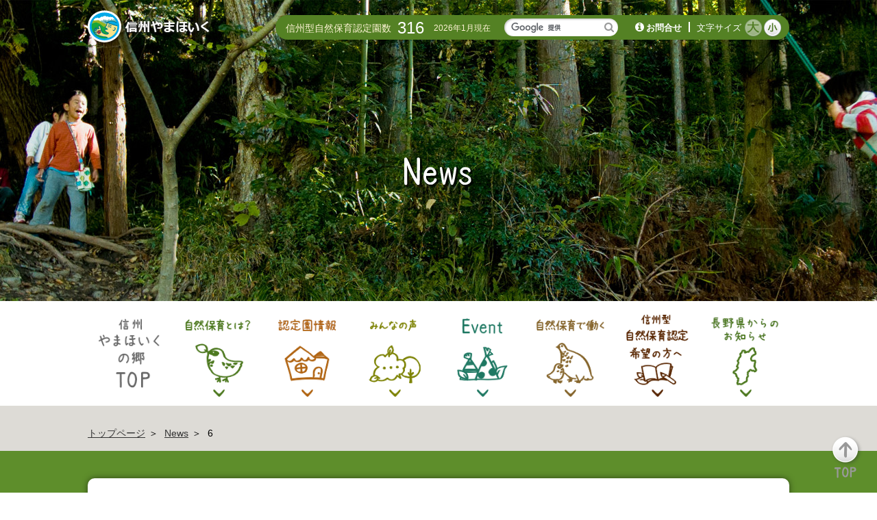

--- FILE ---
content_type: text/html; charset=UTF-8
request_url: https://www.shizenhoiku.jp/case/1861/6-2/
body_size: 10278
content:
<!DOCTYPE html><!--[if IE 6 ]><html class="ie ie6" lang="ja"><![endif]-->
<!--[if IE 7 ]><html class="ie ie7" lang="ja"><![endif]-->
<!--[if IE 8 ]><html class="ie ie8" lang="ja"><![endif]-->
<!--[if IE 9 ]><html class="ie ie9" lang="ja"><![endif]-->
<!--[if (gt IE 9)|!(IE)]><!-->
<html lang="ja"><!--<![endif]-->
<head>
    <meta charset="UTF-8">

    <title>6 - 信州やまほいくの郷</title>
    <meta name="description" content="長野県が推進する「信州型自然保育普及事業」についてのポータルサイトです。自然保育の事例、自然保育認定園一覧、体験・イベント情報など、自然保育に関心あるみなさまへ、自然保育に関する最新の情報を発信しています。">
    <meta name="keywords" content="自然保育,信州型自然保育,長野,信州やまほいくの郷,認定制度,認定園,事例,イベント,保育者,子ども">

    <meta name="robots" content="INDEX,FOLLOW,NOODP,NOYDIR,NOARCHIVE">
    <meta name="viewport" content="width=device-width">
    <meta http-equiv="X-UA-Compatible" content="IE=edge,chrome=1">
    <meta name="format-detection" content="telephone=no">
    <link rel="stylesheet" href="/assets/styles/main.css?230221">
    <script src="/assets/scripts/libs/modernizr.min.js"></script>

    <meta name='robots' content='index, follow, max-image-preview:large, max-snippet:-1, max-video-preview:-1' />
	<style>img:is([sizes="auto" i], [sizes^="auto," i]) { contain-intrinsic-size: 3000px 1500px }</style>
	
	<!-- This site is optimized with the Yoast SEO plugin v26.8 - https://yoast.com/product/yoast-seo-wordpress/ -->
	<link rel="canonical" href="https://www.shizenhoiku.jp/case/1861/6-2/" />
	<meta property="og:locale" content="ja_JP" />
	<meta property="og:type" content="article" />
	<meta property="og:title" content="6 - 信州やまほいくの郷" />
	<meta property="og:url" content="https://www.shizenhoiku.jp/case/1861/6-2/" />
	<meta property="og:site_name" content="信州やまほいくの郷" />
	<meta property="article:modified_time" content="2016-06-20T08:52:02+00:00" />
	<meta property="og:image" content="https://www.shizenhoiku.jp/case/1861/6-2" />
	<meta property="og:image:width" content="1024" />
	<meta property="og:image:height" content="768" />
	<meta property="og:image:type" content="image/jpeg" />
	<meta name="twitter:card" content="summary_large_image" />
	<script type="application/ld+json" class="yoast-schema-graph">{"@context":"https://schema.org","@graph":[{"@type":"WebPage","@id":"https://www.shizenhoiku.jp/case/1861/6-2/","url":"https://www.shizenhoiku.jp/case/1861/6-2/","name":"6 - 信州やまほいくの郷","isPartOf":{"@id":"https://www.shizenhoiku.jp/#website"},"primaryImageOfPage":{"@id":"https://www.shizenhoiku.jp/case/1861/6-2/#primaryimage"},"image":{"@id":"https://www.shizenhoiku.jp/case/1861/6-2/#primaryimage"},"thumbnailUrl":"https://www.shizenhoiku.jp/wp-content/uploads/2016/06/6.jpg","datePublished":"2016-06-20T08:51:01+00:00","dateModified":"2016-06-20T08:52:02+00:00","breadcrumb":{"@id":"https://www.shizenhoiku.jp/case/1861/6-2/#breadcrumb"},"inLanguage":"ja","potentialAction":[{"@type":"ReadAction","target":["https://www.shizenhoiku.jp/case/1861/6-2/"]}]},{"@type":"ImageObject","inLanguage":"ja","@id":"https://www.shizenhoiku.jp/case/1861/6-2/#primaryimage","url":"https://www.shizenhoiku.jp/wp-content/uploads/2016/06/6.jpg","contentUrl":"https://www.shizenhoiku.jp/wp-content/uploads/2016/06/6.jpg","width":1920,"height":1440},{"@type":"BreadcrumbList","@id":"https://www.shizenhoiku.jp/case/1861/6-2/#breadcrumb","itemListElement":[{"@type":"ListItem","position":1,"name":"ホーム","item":"https://www.shizenhoiku.jp/"},{"@type":"ListItem","position":2,"name":"どろんこ遊び、楽しいな～♪","item":"https://www.shizenhoiku.jp/case/1861/"},{"@type":"ListItem","position":3,"name":"6"}]},{"@type":"WebSite","@id":"https://www.shizenhoiku.jp/#website","url":"https://www.shizenhoiku.jp/","name":"信州やまほいくの郷","description":"","potentialAction":[{"@type":"SearchAction","target":{"@type":"EntryPoint","urlTemplate":"https://www.shizenhoiku.jp/?s={search_term_string}"},"query-input":{"@type":"PropertyValueSpecification","valueRequired":true,"valueName":"search_term_string"}}],"inLanguage":"ja"}]}</script>
	<!-- / Yoast SEO plugin. -->


<link rel="alternate" type="application/rss+xml" title="信州やまほいくの郷 &raquo; 6 のコメントのフィード" href="https://www.shizenhoiku.jp/case/1861/6-2/feed/" />
<script type="text/javascript">
/* <![CDATA[ */
window._wpemojiSettings = {"baseUrl":"https:\/\/s.w.org\/images\/core\/emoji\/16.0.1\/72x72\/","ext":".png","svgUrl":"https:\/\/s.w.org\/images\/core\/emoji\/16.0.1\/svg\/","svgExt":".svg","source":{"concatemoji":"https:\/\/www.shizenhoiku.jp\/wp-includes\/js\/wp-emoji-release.min.js?ver=83a7c4c1482a43528366dd7852497457"}};
/*! This file is auto-generated */
!function(s,n){var o,i,e;function c(e){try{var t={supportTests:e,timestamp:(new Date).valueOf()};sessionStorage.setItem(o,JSON.stringify(t))}catch(e){}}function p(e,t,n){e.clearRect(0,0,e.canvas.width,e.canvas.height),e.fillText(t,0,0);var t=new Uint32Array(e.getImageData(0,0,e.canvas.width,e.canvas.height).data),a=(e.clearRect(0,0,e.canvas.width,e.canvas.height),e.fillText(n,0,0),new Uint32Array(e.getImageData(0,0,e.canvas.width,e.canvas.height).data));return t.every(function(e,t){return e===a[t]})}function u(e,t){e.clearRect(0,0,e.canvas.width,e.canvas.height),e.fillText(t,0,0);for(var n=e.getImageData(16,16,1,1),a=0;a<n.data.length;a++)if(0!==n.data[a])return!1;return!0}function f(e,t,n,a){switch(t){case"flag":return n(e,"\ud83c\udff3\ufe0f\u200d\u26a7\ufe0f","\ud83c\udff3\ufe0f\u200b\u26a7\ufe0f")?!1:!n(e,"\ud83c\udde8\ud83c\uddf6","\ud83c\udde8\u200b\ud83c\uddf6")&&!n(e,"\ud83c\udff4\udb40\udc67\udb40\udc62\udb40\udc65\udb40\udc6e\udb40\udc67\udb40\udc7f","\ud83c\udff4\u200b\udb40\udc67\u200b\udb40\udc62\u200b\udb40\udc65\u200b\udb40\udc6e\u200b\udb40\udc67\u200b\udb40\udc7f");case"emoji":return!a(e,"\ud83e\udedf")}return!1}function g(e,t,n,a){var r="undefined"!=typeof WorkerGlobalScope&&self instanceof WorkerGlobalScope?new OffscreenCanvas(300,150):s.createElement("canvas"),o=r.getContext("2d",{willReadFrequently:!0}),i=(o.textBaseline="top",o.font="600 32px Arial",{});return e.forEach(function(e){i[e]=t(o,e,n,a)}),i}function t(e){var t=s.createElement("script");t.src=e,t.defer=!0,s.head.appendChild(t)}"undefined"!=typeof Promise&&(o="wpEmojiSettingsSupports",i=["flag","emoji"],n.supports={everything:!0,everythingExceptFlag:!0},e=new Promise(function(e){s.addEventListener("DOMContentLoaded",e,{once:!0})}),new Promise(function(t){var n=function(){try{var e=JSON.parse(sessionStorage.getItem(o));if("object"==typeof e&&"number"==typeof e.timestamp&&(new Date).valueOf()<e.timestamp+604800&&"object"==typeof e.supportTests)return e.supportTests}catch(e){}return null}();if(!n){if("undefined"!=typeof Worker&&"undefined"!=typeof OffscreenCanvas&&"undefined"!=typeof URL&&URL.createObjectURL&&"undefined"!=typeof Blob)try{var e="postMessage("+g.toString()+"("+[JSON.stringify(i),f.toString(),p.toString(),u.toString()].join(",")+"));",a=new Blob([e],{type:"text/javascript"}),r=new Worker(URL.createObjectURL(a),{name:"wpTestEmojiSupports"});return void(r.onmessage=function(e){c(n=e.data),r.terminate(),t(n)})}catch(e){}c(n=g(i,f,p,u))}t(n)}).then(function(e){for(var t in e)n.supports[t]=e[t],n.supports.everything=n.supports.everything&&n.supports[t],"flag"!==t&&(n.supports.everythingExceptFlag=n.supports.everythingExceptFlag&&n.supports[t]);n.supports.everythingExceptFlag=n.supports.everythingExceptFlag&&!n.supports.flag,n.DOMReady=!1,n.readyCallback=function(){n.DOMReady=!0}}).then(function(){return e}).then(function(){var e;n.supports.everything||(n.readyCallback(),(e=n.source||{}).concatemoji?t(e.concatemoji):e.wpemoji&&e.twemoji&&(t(e.twemoji),t(e.wpemoji)))}))}((window,document),window._wpemojiSettings);
/* ]]> */
</script>
<style id='wp-emoji-styles-inline-css' type='text/css'>

	img.wp-smiley, img.emoji {
		display: inline !important;
		border: none !important;
		box-shadow: none !important;
		height: 1em !important;
		width: 1em !important;
		margin: 0 0.07em !important;
		vertical-align: -0.1em !important;
		background: none !important;
		padding: 0 !important;
	}
</style>
<link rel='stylesheet' id='wp-block-library-css' href='https://www.shizenhoiku.jp/wp-includes/css/dist/block-library/style.min.css?ver=83a7c4c1482a43528366dd7852497457' type='text/css' media='all' />
<style id='classic-theme-styles-inline-css' type='text/css'>
/*! This file is auto-generated */
.wp-block-button__link{color:#fff;background-color:#32373c;border-radius:9999px;box-shadow:none;text-decoration:none;padding:calc(.667em + 2px) calc(1.333em + 2px);font-size:1.125em}.wp-block-file__button{background:#32373c;color:#fff;text-decoration:none}
</style>
<style id='global-styles-inline-css' type='text/css'>
:root{--wp--preset--aspect-ratio--square: 1;--wp--preset--aspect-ratio--4-3: 4/3;--wp--preset--aspect-ratio--3-4: 3/4;--wp--preset--aspect-ratio--3-2: 3/2;--wp--preset--aspect-ratio--2-3: 2/3;--wp--preset--aspect-ratio--16-9: 16/9;--wp--preset--aspect-ratio--9-16: 9/16;--wp--preset--color--black: #000000;--wp--preset--color--cyan-bluish-gray: #abb8c3;--wp--preset--color--white: #ffffff;--wp--preset--color--pale-pink: #f78da7;--wp--preset--color--vivid-red: #cf2e2e;--wp--preset--color--luminous-vivid-orange: #ff6900;--wp--preset--color--luminous-vivid-amber: #fcb900;--wp--preset--color--light-green-cyan: #7bdcb5;--wp--preset--color--vivid-green-cyan: #00d084;--wp--preset--color--pale-cyan-blue: #8ed1fc;--wp--preset--color--vivid-cyan-blue: #0693e3;--wp--preset--color--vivid-purple: #9b51e0;--wp--preset--gradient--vivid-cyan-blue-to-vivid-purple: linear-gradient(135deg,rgba(6,147,227,1) 0%,rgb(155,81,224) 100%);--wp--preset--gradient--light-green-cyan-to-vivid-green-cyan: linear-gradient(135deg,rgb(122,220,180) 0%,rgb(0,208,130) 100%);--wp--preset--gradient--luminous-vivid-amber-to-luminous-vivid-orange: linear-gradient(135deg,rgba(252,185,0,1) 0%,rgba(255,105,0,1) 100%);--wp--preset--gradient--luminous-vivid-orange-to-vivid-red: linear-gradient(135deg,rgba(255,105,0,1) 0%,rgb(207,46,46) 100%);--wp--preset--gradient--very-light-gray-to-cyan-bluish-gray: linear-gradient(135deg,rgb(238,238,238) 0%,rgb(169,184,195) 100%);--wp--preset--gradient--cool-to-warm-spectrum: linear-gradient(135deg,rgb(74,234,220) 0%,rgb(151,120,209) 20%,rgb(207,42,186) 40%,rgb(238,44,130) 60%,rgb(251,105,98) 80%,rgb(254,248,76) 100%);--wp--preset--gradient--blush-light-purple: linear-gradient(135deg,rgb(255,206,236) 0%,rgb(152,150,240) 100%);--wp--preset--gradient--blush-bordeaux: linear-gradient(135deg,rgb(254,205,165) 0%,rgb(254,45,45) 50%,rgb(107,0,62) 100%);--wp--preset--gradient--luminous-dusk: linear-gradient(135deg,rgb(255,203,112) 0%,rgb(199,81,192) 50%,rgb(65,88,208) 100%);--wp--preset--gradient--pale-ocean: linear-gradient(135deg,rgb(255,245,203) 0%,rgb(182,227,212) 50%,rgb(51,167,181) 100%);--wp--preset--gradient--electric-grass: linear-gradient(135deg,rgb(202,248,128) 0%,rgb(113,206,126) 100%);--wp--preset--gradient--midnight: linear-gradient(135deg,rgb(2,3,129) 0%,rgb(40,116,252) 100%);--wp--preset--font-size--small: 13px;--wp--preset--font-size--medium: 20px;--wp--preset--font-size--large: 36px;--wp--preset--font-size--x-large: 42px;--wp--preset--spacing--20: 0.44rem;--wp--preset--spacing--30: 0.67rem;--wp--preset--spacing--40: 1rem;--wp--preset--spacing--50: 1.5rem;--wp--preset--spacing--60: 2.25rem;--wp--preset--spacing--70: 3.38rem;--wp--preset--spacing--80: 5.06rem;--wp--preset--shadow--natural: 6px 6px 9px rgba(0, 0, 0, 0.2);--wp--preset--shadow--deep: 12px 12px 50px rgba(0, 0, 0, 0.4);--wp--preset--shadow--sharp: 6px 6px 0px rgba(0, 0, 0, 0.2);--wp--preset--shadow--outlined: 6px 6px 0px -3px rgba(255, 255, 255, 1), 6px 6px rgba(0, 0, 0, 1);--wp--preset--shadow--crisp: 6px 6px 0px rgba(0, 0, 0, 1);}:where(.is-layout-flex){gap: 0.5em;}:where(.is-layout-grid){gap: 0.5em;}body .is-layout-flex{display: flex;}.is-layout-flex{flex-wrap: wrap;align-items: center;}.is-layout-flex > :is(*, div){margin: 0;}body .is-layout-grid{display: grid;}.is-layout-grid > :is(*, div){margin: 0;}:where(.wp-block-columns.is-layout-flex){gap: 2em;}:where(.wp-block-columns.is-layout-grid){gap: 2em;}:where(.wp-block-post-template.is-layout-flex){gap: 1.25em;}:where(.wp-block-post-template.is-layout-grid){gap: 1.25em;}.has-black-color{color: var(--wp--preset--color--black) !important;}.has-cyan-bluish-gray-color{color: var(--wp--preset--color--cyan-bluish-gray) !important;}.has-white-color{color: var(--wp--preset--color--white) !important;}.has-pale-pink-color{color: var(--wp--preset--color--pale-pink) !important;}.has-vivid-red-color{color: var(--wp--preset--color--vivid-red) !important;}.has-luminous-vivid-orange-color{color: var(--wp--preset--color--luminous-vivid-orange) !important;}.has-luminous-vivid-amber-color{color: var(--wp--preset--color--luminous-vivid-amber) !important;}.has-light-green-cyan-color{color: var(--wp--preset--color--light-green-cyan) !important;}.has-vivid-green-cyan-color{color: var(--wp--preset--color--vivid-green-cyan) !important;}.has-pale-cyan-blue-color{color: var(--wp--preset--color--pale-cyan-blue) !important;}.has-vivid-cyan-blue-color{color: var(--wp--preset--color--vivid-cyan-blue) !important;}.has-vivid-purple-color{color: var(--wp--preset--color--vivid-purple) !important;}.has-black-background-color{background-color: var(--wp--preset--color--black) !important;}.has-cyan-bluish-gray-background-color{background-color: var(--wp--preset--color--cyan-bluish-gray) !important;}.has-white-background-color{background-color: var(--wp--preset--color--white) !important;}.has-pale-pink-background-color{background-color: var(--wp--preset--color--pale-pink) !important;}.has-vivid-red-background-color{background-color: var(--wp--preset--color--vivid-red) !important;}.has-luminous-vivid-orange-background-color{background-color: var(--wp--preset--color--luminous-vivid-orange) !important;}.has-luminous-vivid-amber-background-color{background-color: var(--wp--preset--color--luminous-vivid-amber) !important;}.has-light-green-cyan-background-color{background-color: var(--wp--preset--color--light-green-cyan) !important;}.has-vivid-green-cyan-background-color{background-color: var(--wp--preset--color--vivid-green-cyan) !important;}.has-pale-cyan-blue-background-color{background-color: var(--wp--preset--color--pale-cyan-blue) !important;}.has-vivid-cyan-blue-background-color{background-color: var(--wp--preset--color--vivid-cyan-blue) !important;}.has-vivid-purple-background-color{background-color: var(--wp--preset--color--vivid-purple) !important;}.has-black-border-color{border-color: var(--wp--preset--color--black) !important;}.has-cyan-bluish-gray-border-color{border-color: var(--wp--preset--color--cyan-bluish-gray) !important;}.has-white-border-color{border-color: var(--wp--preset--color--white) !important;}.has-pale-pink-border-color{border-color: var(--wp--preset--color--pale-pink) !important;}.has-vivid-red-border-color{border-color: var(--wp--preset--color--vivid-red) !important;}.has-luminous-vivid-orange-border-color{border-color: var(--wp--preset--color--luminous-vivid-orange) !important;}.has-luminous-vivid-amber-border-color{border-color: var(--wp--preset--color--luminous-vivid-amber) !important;}.has-light-green-cyan-border-color{border-color: var(--wp--preset--color--light-green-cyan) !important;}.has-vivid-green-cyan-border-color{border-color: var(--wp--preset--color--vivid-green-cyan) !important;}.has-pale-cyan-blue-border-color{border-color: var(--wp--preset--color--pale-cyan-blue) !important;}.has-vivid-cyan-blue-border-color{border-color: var(--wp--preset--color--vivid-cyan-blue) !important;}.has-vivid-purple-border-color{border-color: var(--wp--preset--color--vivid-purple) !important;}.has-vivid-cyan-blue-to-vivid-purple-gradient-background{background: var(--wp--preset--gradient--vivid-cyan-blue-to-vivid-purple) !important;}.has-light-green-cyan-to-vivid-green-cyan-gradient-background{background: var(--wp--preset--gradient--light-green-cyan-to-vivid-green-cyan) !important;}.has-luminous-vivid-amber-to-luminous-vivid-orange-gradient-background{background: var(--wp--preset--gradient--luminous-vivid-amber-to-luminous-vivid-orange) !important;}.has-luminous-vivid-orange-to-vivid-red-gradient-background{background: var(--wp--preset--gradient--luminous-vivid-orange-to-vivid-red) !important;}.has-very-light-gray-to-cyan-bluish-gray-gradient-background{background: var(--wp--preset--gradient--very-light-gray-to-cyan-bluish-gray) !important;}.has-cool-to-warm-spectrum-gradient-background{background: var(--wp--preset--gradient--cool-to-warm-spectrum) !important;}.has-blush-light-purple-gradient-background{background: var(--wp--preset--gradient--blush-light-purple) !important;}.has-blush-bordeaux-gradient-background{background: var(--wp--preset--gradient--blush-bordeaux) !important;}.has-luminous-dusk-gradient-background{background: var(--wp--preset--gradient--luminous-dusk) !important;}.has-pale-ocean-gradient-background{background: var(--wp--preset--gradient--pale-ocean) !important;}.has-electric-grass-gradient-background{background: var(--wp--preset--gradient--electric-grass) !important;}.has-midnight-gradient-background{background: var(--wp--preset--gradient--midnight) !important;}.has-small-font-size{font-size: var(--wp--preset--font-size--small) !important;}.has-medium-font-size{font-size: var(--wp--preset--font-size--medium) !important;}.has-large-font-size{font-size: var(--wp--preset--font-size--large) !important;}.has-x-large-font-size{font-size: var(--wp--preset--font-size--x-large) !important;}
:where(.wp-block-post-template.is-layout-flex){gap: 1.25em;}:where(.wp-block-post-template.is-layout-grid){gap: 1.25em;}
:where(.wp-block-columns.is-layout-flex){gap: 2em;}:where(.wp-block-columns.is-layout-grid){gap: 2em;}
:root :where(.wp-block-pullquote){font-size: 1.5em;line-height: 1.6;}
</style>
<script type="text/javascript" src="https://www.shizenhoiku.jp/wp-includes/js/jquery/jquery.min.js?ver=3.7.1" id="jquery-core-js"></script>
<script type="text/javascript" src="https://www.shizenhoiku.jp/wp-includes/js/jquery/jquery-migrate.min.js?ver=3.4.1" id="jquery-migrate-js"></script>
<link rel="alternate" title="oEmbed (JSON)" type="application/json+oembed" href="https://www.shizenhoiku.jp/wp-json/oembed/1.0/embed?url=https%3A%2F%2Fwww.shizenhoiku.jp%2Fcase%2F1861%2F6-2%2F" />
<link rel="alternate" title="oEmbed (XML)" type="text/xml+oembed" href="https://www.shizenhoiku.jp/wp-json/oembed/1.0/embed?url=https%3A%2F%2Fwww.shizenhoiku.jp%2Fcase%2F1861%2F6-2%2F&#038;format=xml" />
<link rel="Shortcut Icon" type="image/x-icon" href="//www.shizenhoiku.jp/wp-content/uploads/2015/12/yama_48.ico" />
<noscript><style>.lazyload[data-src]{display:none !important;}</style></noscript><style>.lazyload{background-image:none !important;}.lazyload:before{background-image:none !important;}</style></head>
<body data-rsssl=1 class="is-other">
<div id="header" class="l-header">
    <header class="header">
    <div class="header_inner clearfix">
        <h1 class="header_logo is-type1 text-hide"><a href="/">信州やまほいく</a></h1>
        <p class="header_toggleBtn"></p>
    </div><!-- /.header_inner -->
    <div class="header_utility">
        <div class="header_utilityCount">
                        <p class="header_utilityCountTitle">信州型自然保育認定園数</p>
<!--             <p class="header_utilityCountNumber">321</p> -->
            <p class="header_utilityCountNumber">316</p>
            <p class="header_utilityCountDate">2026年1月現在</p>
        </div><!-- /.header_utilityCount -->
        <form class="header_utilitySearch" id="cse-search-box" action="https://google.com/cse">
            <input type="hidden" name="cx" value="000273356465890771500:a-vdkpeprxi" />
            <input type="hidden" name="ie" value="UTF-8" />
            <input class="form-control" type="text" name="q" />
            <button type="submit" name="sa" name="q"><i class="fa fa-search"></i></button>
            <script type="text/javascript" src="//www.google.com/cse/brand?form=cse-search-box&lang=ja"></script>
        </form>
        <div class="header_utilityContact">
            <p class="header_utilityContactLink"><i class="fa fa-info-circle"></i><a href="https://www.shizenhoiku.jp/inquiry/">お問合せ</a></p>
        </div><!-- /.header_utilityContact -->
        <div class="header_utilityFontsize">
            <p class="header_utilityFontsizeTitle">文字サイズ</p>
            <ul class="header_utilityFontsizeBtns">
                <li class="is-large"><img src="[data-uri]" width="28" height="27" alt="大" title="大" data-src="/assets/images/btn_type1_large.png" decoding="async" class="lazyload" data-eio-rwidth="28" data-eio-rheight="27"><noscript><img src="/assets/images/btn_type1_large.png" width="28" height="27" alt="大" title="大" data-eio="l"></noscript></li>
                <li class="is-small is-active"><img src="[data-uri]" width="28" height="27" alt="小" title="小" data-src="/assets/images/btn_type1_small.png" decoding="async" class="lazyload" data-eio-rwidth="28" data-eio-rheight="27"><noscript><img src="/assets/images/btn_type1_small.png" width="28" height="27" alt="小" title="小" data-eio="l"></noscript></li>
            </ul><!-- /.header_utilityFontsizeBtns -->
        </div><!-- /.header_utilityFontsize -->
    </div><!-- /.header_utility -->
    <nav class="gnav">
        <ul class="gnav_navs">
            <li class="gnav_navsItem is-top is-active"><a href="https://www.shizenhoiku.jp"><img src="[data-uri]" width="146" height="175" alt="信州やまほいくの郷 TOP" title="信州やまほいくの郷 TOP" data-src="/assets/images/btn_type3_top_off.png" decoding="async" class="lazyload" data-eio-rwidth="146" data-eio-rheight="175"><noscript><img src="/assets/images/btn_type3_top_off.png" width="146" height="175" alt="信州やまほいくの郷 TOP" title="信州やまほいくの郷 TOP" data-eio="l"></noscript></a></li>
            <li class="gnav_navsItem is-about"><a href="https://www.shizenhoiku.jp/about/"><img src="[data-uri]" width="146" height="175" alt="自然保育とは？" title="自然保育とは？" data-src="/assets/images/btn_type3_about_off.png" decoding="async" class="lazyload" data-eio-rwidth="146" data-eio-rheight="175"><noscript><img src="/assets/images/btn_type3_about_off.png" width="146" height="175" alt="自然保育とは？" title="自然保育とは？" data-eio="l"></noscript></a></li>
            <li class="gnav_navsItem is-dantai"><a href="https://www.shizenhoiku.jp/organization/"><img src="[data-uri]" width="146" height="175" alt="認定園情報" title="認定園情報" data-src="/assets/images/btn_type3_dantai_off_2302.png" decoding="async" class="lazyload" data-eio-rwidth="146" data-eio-rheight="175"><noscript><img src="/assets/images/btn_type3_dantai_off_2302.png" width="146" height="175" alt="認定園情報" title="認定園情報" data-eio="l"></noscript></a></li>
            <li class="gnav_navsItem is-voice"><a href="https://www.shizenhoiku.jp/voice/"><img src="[data-uri]" width="146" height="175" alt="みんなの声" title="みんなの声" data-src="/assets/images/btn_type3_voice_off.png" decoding="async" class="lazyload" data-eio-rwidth="146" data-eio-rheight="175"><noscript><img src="/assets/images/btn_type3_voice_off.png" width="146" height="175" alt="みんなの声" title="みんなの声" data-eio="l"></noscript></a></li>
            <li class="gnav_navsItem is-event"><a href="https://www.shizenhoiku.jp/event/"><img src="[data-uri]" width="146" height="175" alt="Event" title="Event" data-src="/assets/images/btn_type3_event_off.png" decoding="async" class="lazyload" data-eio-rwidth="146" data-eio-rheight="175"><noscript><img src="/assets/images/btn_type3_event_off.png" width="146" height="175" alt="Event" title="Event" data-eio="l"></noscript></a></li>
            <li class="gnav_navsItem is-teacher"><a href="https://www.shizenhoiku.jp/teacher/"><img src="[data-uri]" width="146" height="175" alt="自然保育で働く" title="自然保育で働く" data-src="/assets/images/btn_type3_teacher_off.png" decoding="async" class="lazyload" data-eio-rwidth="146" data-eio-rheight="175"><noscript><img src="/assets/images/btn_type3_teacher_off.png" width="146" height="175" alt="自然保育で働く" title="自然保育で働く" data-eio="l"></noscript></a></li>
            <li class="gnav_navsItem is-nintei"><a href="https://www.shizenhoiku.jp/nintei/"><img src="[data-uri]" width="148" height="175" alt="信州型 自然保育認定 希望の方へ" title="信州型 自然保育認定 希望の方へ" data-src="/assets/images/btn_type3_nintei_off.png" decoding="async" class="lazyload" data-eio-rwidth="148" data-eio-rheight="175"><noscript><img src="/assets/images/btn_type3_nintei_off.png" width="148" height="175" alt="信州型 自然保育認定 希望の方へ" title="信州型 自然保育認定 希望の方へ" data-eio="l"></noscript></a></li>
            <li class="gnav_navsItem is-nagano"><a href="https://www.shizenhoiku.jp/nagano/"><img src="[data-uri]" width="148" height="175" alt="長野県からのお知らせ" title="長野県からのお知らせ" data-src="/assets/images/btn_type3_nagano_off.png" decoding="async" class="lazyload" data-eio-rwidth="146" data-eio-rheight="175"><noscript><img src="/assets/images/btn_type3_nagano_off.png" width="148" height="175" alt="長野県からのお知らせ" title="長野県からのお知らせ" data-eio="l"></noscript></a></li>
        </ul><!-- /.gnav_navs -->
        <ul class="gnav_navs2">
            <li><a href="https://www.shizenhoiku.jp/case/"><i></i>自然保育事例</a></li>
            <li><a href="https://www.shizenhoiku.jp/faq/"><i></i>よくある質問</a></li>
            <li><a href="https://docs.google.com/a/apps.mercury.bz/forms/d/1iGC86xWoQu7iN-cLBOnlptRWt7fWQ5FvO9Hs7UyVTDY/viewform" target="_blank"><i></i>オンラインアンケート</a></li>
        </ul><!-- /.gnav_navs2 -->
        <ul class="gnav_navs3">
            <li><a href="https://www.shizenhoiku.jp/news/"><i></i>News</a></li>
            <li><a href="https://www.shizenhoiku.jp/inquiry/"><i></i>お問い合わせ</a></li>
            <li><a href="https://www.shizenhoiku.jp/accessibility/"><i></i>ウェブアクセシビリティ方針</a></li>
            <li><a href="https://www.shizenhoiku.jp/cooperation/"><i></i>広告・企業連携について</a></li>
            <li><a href="https://www.shizenhoiku.jp/privacy/"><i></i>サイトポリシー</a></li>
        </ul><!-- /.gnav_navs3 -->
        <p class="gnav_closeBtn">Close</p>
    </nav><!-- /.gnav -->
</header><!-- /.header -->
    <div class="heading1 is-other">
        <h1 class="heading1_title"><img src="[data-uri]" width="101" height="44" alt="News" data-src="/assets/images/title_heading_other1_2.png" decoding="async" class="lazyload" data-eio-rwidth="101" data-eio-rheight="44"><noscript><img src="/assets/images/title_heading_other1_2.png" width="101" height="44" alt="News" data-eio="l"></noscript></h1>
    </div><!-- /.heading1 -->
    <nav class="gnav hidden-xs">
    <ul class="gnav_navs">
        <li class="gnav_navsItem is-top"><a href="/"><img src="[data-uri]" width="128" height="153" alt="信州やまほいくの郷 TOP" title="信州やまほいくの郷 TOP" data-src="/assets/images/btn_type3_top_off.png" decoding="async" class="lazyload" data-eio-rwidth="146" data-eio-rheight="175"><noscript><img src="/assets/images/btn_type3_top_off.png" width="128" height="153" alt="信州やまほいくの郷 TOP" title="信州やまほいくの郷 TOP" data-eio="l"></noscript></a></li>
        <li class="gnav_navsItem is-about"><a href="/about/"><img src="[data-uri]" width="128" height="153" alt="自然保育とは？" title="自然保育とは？" data-src="/assets/images/btn_type3_about_off.png" decoding="async" class="lazyload" data-eio-rwidth="146" data-eio-rheight="175"><noscript><img src="/assets/images/btn_type3_about_off.png" width="128" height="153" alt="自然保育とは？" title="自然保育とは？" data-eio="l"></noscript></a></li>
        <li class="gnav_navsItem is-dantai"><a href="/organization/"><img src="[data-uri]" width="128" height="153" alt="認定園情報" title="認定園情報" data-src="/assets/images/btn_type3_dantai_off_2302.png" decoding="async" class="lazyload" data-eio-rwidth="146" data-eio-rheight="175"><noscript><img src="/assets/images/btn_type3_dantai_off_2302.png" width="128" height="153" alt="認定園情報" title="認定園情報" data-eio="l"></noscript></a></li>
        <li class="gnav_navsItem is-voice"><a href="/voice/"><img src="[data-uri]" width="128" height="153" alt="みんなの声" title="みんなの声" data-src="/assets/images/btn_type3_voice_off.png" decoding="async" class="lazyload" data-eio-rwidth="146" data-eio-rheight="175"><noscript><img src="/assets/images/btn_type3_voice_off.png" width="128" height="153" alt="みんなの声" title="みんなの声" data-eio="l"></noscript></a></li>
        <li class="gnav_navsItem is-event"><a href="/event/"><img src="[data-uri]" width="128" height="153" alt="Event" title="Event" data-src="/assets/images/btn_type3_event_off.png" decoding="async" class="lazyload" data-eio-rwidth="146" data-eio-rheight="175"><noscript><img src="/assets/images/btn_type3_event_off.png" width="128" height="153" alt="Event" title="Event" data-eio="l"></noscript></a></li>
        <li class="gnav_navsItem is-teacher"><a href="/teacher/"><img src="[data-uri]" width="128" height="153" alt="自然保育で働く" title="自然保育で働く" data-src="/assets/images/btn_type3_teacher_off.png" decoding="async" class="lazyload" data-eio-rwidth="146" data-eio-rheight="175"><noscript><img src="/assets/images/btn_type3_teacher_off.png" width="128" height="153" alt="自然保育で働く" title="自然保育で働く" data-eio="l"></noscript></a></li>
        <li class="gnav_navsItem is-nintei"><a href="/nintei/"><img src="[data-uri]" width="128" height="153" alt="信州型 自然保育認定 希望の方へ" title="信州型 自然保育認定 希望の方へ" data-src="/assets/images/btn_type3_nintei_off.png" decoding="async" class="lazyload" data-eio-rwidth="148" data-eio-rheight="175"><noscript><img src="/assets/images/btn_type3_nintei_off.png" width="128" height="153" alt="信州型 自然保育認定 希望の方へ" title="信州型 自然保育認定 希望の方へ" data-eio="l"></noscript></a></li>
        <li class="gnav_navsItem is-nagano"><a href="/nagano/"><img src="[data-uri]" width="128" height="153" alt="長野県からのお知らせ" title="長野県からのお知らせ" data-src="/assets/images/btn_type3_nagano_off.png" decoding="async" class="lazyload" data-eio-rwidth="146" data-eio-rheight="175"><noscript><img src="/assets/images/btn_type3_nagano_off.png" width="128" height="153" alt="長野県からのお知らせ" title="長野県からのお知らせ" data-eio="l"></noscript></a></li>
    </ul><!-- /.gnav_navs -->
</nav><!-- /.gnav -->
</div><!-- /.l-header -->
<div class="l-contents clearfix">
    <div class="breadcrumbs">
        <div class="breadcrumbs_inner">
            <ul class="breadcrumbs_lists">
                <li><a href="https://www.shizenhoiku.jp">トップページ</a></li>
                <li><a href="https://www.shizenhoiku.jp/news/">News</a></li>
                <li>6</li>
            </ul><!-- /.breadcrumbs_lists -->
        </div><!-- /.breadcrumbs_inner -->
    </div><!-- /.breadcrumbs -->
    <div class="l-contentsInner">
                    <div class="frame2">
                <div class="frame2_inner">
                    <div class="eventDetail1">
                        <div class="eventDetail1_title">
                            <div class="sectionTitle9 is-type1">
                                <h2 class="sectionTitle9_mainLabel">2016.06.20 6</h2>
                            </div><!-- /.sectionTitle9 -->
                        </div><!-- /.eventDetail1_title -->
                                                    <p class="eventDetail1_name"><a href="https://www.shizenhoiku.jp/organization/shinano_furuma">信濃町立古間保育園</a></p>
                                                <div class="eventDetail1_body">
                            <p class="attachment"><a href='https://www.shizenhoiku.jp/wp-content/uploads/2016/06/6.jpg'><img fetchpriority="high" decoding="async" width="300" height="225" src="[data-uri]" class="attachment-medium size-medium lazyload" alt=""   data-src="https://www.shizenhoiku.jp/wp-content/uploads/2016/06/6-300x225.jpg" data-srcset="https://www.shizenhoiku.jp/wp-content/uploads/2016/06/6-300x225.jpg 300w, https://www.shizenhoiku.jp/wp-content/uploads/2016/06/6-768x576.jpg 768w, https://www.shizenhoiku.jp/wp-content/uploads/2016/06/6-1024x768.jpg 1024w, https://www.shizenhoiku.jp/wp-content/uploads/2016/06/6.jpg 1920w" data-sizes="auto" data-eio-rwidth="300" data-eio-rheight="225" /><noscript><img fetchpriority="high" decoding="async" width="300" height="225" src="https://www.shizenhoiku.jp/wp-content/uploads/2016/06/6-300x225.jpg" class="attachment-medium size-medium" alt="" srcset="https://www.shizenhoiku.jp/wp-content/uploads/2016/06/6-300x225.jpg 300w, https://www.shizenhoiku.jp/wp-content/uploads/2016/06/6-768x576.jpg 768w, https://www.shizenhoiku.jp/wp-content/uploads/2016/06/6-1024x768.jpg 1024w, https://www.shizenhoiku.jp/wp-content/uploads/2016/06/6.jpg 1920w" sizes="(max-width: 300px) 100vw, 300px" data-eio="l" /></noscript></a></p>
                        </div><!-- /.eventDetail1_body -->
                        <ul class="eventDetail1_links">
                            <li><a href="https://www.shizenhoiku.jp/news/">News一覧</a></li>
                                                            <li><a href="https://www.shizenhoiku.jp/organization/shinano_furuma">信濃町立古間保育園</a></li>
                                                    </ul><!-- /.eventDetail1_links -->
                    </div><!-- /.eventDetail1 -->
                </div><!-- /.frame2_inner -->
            </div><!-- /.frame2 -->
            </div><!-- /.l-contentsInner -->
</div><!-- /.l-contents -->
<div class="l-footer">
    <a class="btn btn-pagetop is-smoothScroll" href="#header" role="button"><img src="[data-uri]" width="47" height="63" alt="TOP" title="TOP" data-src="/assets/images/btn_type6_pagetop.png" decoding="async" class="lazyload" data-eio-rwidth="47" data-eio-rheight="63"><noscript><img src="/assets/images/btn_type6_pagetop.png" width="47" height="63" alt="TOP" title="TOP" data-eio="l"></noscript></a>
    <aside class="fixedAdarea">
        <div class="fixedAdarea_inner">
            <ul class="fixedAdarea_banners">
                                    <li><a href="http://www.monami-mama.com/"><img src="[data-uri]" alt="広告：株式会社　サンメディックス" data-src="https://www.shizenhoiku.jp/wp-content/uploads/2015/11/banner_type3_sample.png" decoding="async" class="lazyload" data-eio-rwidth="184" data-eio-rheight="80"><noscript><img src="https://www.shizenhoiku.jp/wp-content/uploads/2015/11/banner_type3_sample.png" alt="広告：株式会社　サンメディックス" data-eio="l"></noscript></a></li>
                                    <li><a href="http://axis-kobetsu.jp/"><img src="[data-uri]" alt="広告：株式会社ワオ・コーポレーション" data-src="https://www.shizenhoiku.jp/wp-content/uploads/2015/11/banner_type3_sample.png" decoding="async" class="lazyload" data-eio-rwidth="184" data-eio-rheight="80"><noscript><img src="https://www.shizenhoiku.jp/wp-content/uploads/2015/11/banner_type3_sample.png" alt="広告：株式会社ワオ・コーポレーション" data-eio="l"></noscript></a></li>
                                    <li><a href="http://www.miyatomo.co.jp/"><img src="[data-uri]" alt="広告：宮友産業株式会社" data-src="https://www.shizenhoiku.jp/wp-content/uploads/2015/11/banner_type3_sample.png" decoding="async" class="lazyload" data-eio-rwidth="184" data-eio-rheight="80"><noscript><img src="https://www.shizenhoiku.jp/wp-content/uploads/2015/11/banner_type3_sample.png" alt="広告：宮友産業株式会社" data-eio="l"></noscript></a></li>
                                    <li><a href="https://www.shizenhoiku.jp/cooperation/"><img src="[data-uri]" alt="信州やまほいく　広告募集中" data-src="https://www.shizenhoiku.jp/wp-content/uploads/2015/11/banner_type3_sample.png" decoding="async" class="lazyload" data-eio-rwidth="184" data-eio-rheight="80"><noscript><img src="https://www.shizenhoiku.jp/wp-content/uploads/2015/11/banner_type3_sample.png" alt="信州やまほいく　広告募集中" data-eio="l"></noscript></a></li>
                                    <li><a href="https://www.shizenhoiku.jp/cooperation/"><img src="[data-uri]" alt="信州やまほいく　広告募集中" data-src="https://www.shizenhoiku.jp/wp-content/uploads/2015/11/banner_type3_sample.png" decoding="async" class="lazyload" data-eio-rwidth="184" data-eio-rheight="80"><noscript><img src="https://www.shizenhoiku.jp/wp-content/uploads/2015/11/banner_type3_sample.png" alt="信州やまほいく　広告募集中" data-eio="l"></noscript></a></li>
                            </ul><!-- /.fixedAdarea_banners -->
        </div><!-- /.fixedAdarea_inner -->
    </aside><!-- /.fixedAdarea -->
    <div class="footerNav">
        <div class="footerNav_inner">
            <p class="footerNav_title"><i></i><a href="/">信州やまほいくの郷TOP</a></p>
            <div class="footerNav_row">
                <div class="footerNav_unit">
                    <ul class="footerNav_navs">
                        <li class="footerNav_navsItem">
                            <a href="/about"><i></i>自然保育とは？</a>
                            <ul class="footerNav_subNavs">
                                <li class="footerNav_subNavsItem"><i></i><a href="/about/field/">信州に広がる"自然"のフィールド</a></li>
                                <li class="footerNav_subNavsItem"><i></i><a href="/about/message/">応援メッセージ</a></li>
                            </ul><!-- /.footerNav_subNavs -->
                        </li>
                    </ul><!-- /.footerNav_navs -->
                </div><!-- /.footerNav_unit -->
                <div class="footerNav_unit">
                    <ul class="footerNav_navs">
                        <li class="footerNav_navsItem">
                            <a href="/organization/"><i></i>認定園情報</a>
                            <ul class="footerNav_subNavs">
                                <li class="footerNav_subNavsItem"><i></i><a href="/case/">自然保育事例</a></li>
                            </ul><!-- /.footerNav_subNavs -->
                        </li>
                    </ul><!-- /.footerNav_navs -->
                    <ul class="footerNav_navs">
                        <li class="footerNav_navsItem">
                            <a href="/voice/"><i></i>みんなの声</a>
                            <ul class="footerNav_subNavs">
                                <li class="footerNav_subNavsItem"><i></i><a href="/voice/">自然保育にあっちからこっちから関わる人々のお話</a></li>
                            </ul><!-- /.footerNav_subNavs -->
                        </li>
                    </ul><!-- /.footerNav_navs -->
                </div><!-- /.footerNav_unit -->
                <div class="footerNav_unit">
                    <ul class="footerNav_navs">
                        <li class="footerNav_navsItem"><a href="/event/"><i></i>イベント</a></li>
                        <li class="footerNav_navsItem"><a href="/teacher/"><i></i>自然保育で働く</a></li>
                        <li class="footerNav_navsItem"><a href="/nintei/"><i></i>信州型自然保育認定希望の方へ</a></li>
                        <li class="footerNav_navsItem"><a href="/nagano/"><i></i>長野県からのお知らせ</a></li>
                    </ul><!-- /.footerNav_navs -->
                </div><!-- /.footerNav_unit -->
                <div class="footerNav_unit">
                    <ul class="footerNav_navs is-border">
                        <li class="footerNav_navsItem"><a href="/news/"><i></i>NEWS</a></li>
                        <li class="footerNav_navsItem"><a href="/faq/"><i></i>よくある質問</a></li>
                        <li class="footerNav_navsItem"><a href="/inquiry/"><i></i>お問い合わせ</a></li>
                        <li class="footerNav_navsItem"><a href="https://docs.google.com/forms/d/1iGC86xWoQu7iN-cLBOnlptRWt7fWQ5FvO9Hs7UyVTDY/viewform" target="_blank"><i></i>オンラインアンケート</a></li>
                    </ul><!-- /.footerNav_navs -->
                </div><!-- /.footerNav_unit -->
                <div class="footerNav_unit">
                    <ul class="footerNav_navs is-border">
                        <li class="footerNav_navsItem"><a href="/accessibility/"><i></i>ウェブアクセシビリティ方針</a></li>
                        <li class="footerNav_navsItem"><a href="/privacy/"><i></i>サイトポリシー</a></li>
                        <li class="footerNav_navsItem"><a href="/cooperation/"><i></i>広告・企業連携について</a></li>
                    </ul><!-- /.footerNav_navs -->
                </div><!-- /.footerNav_unit -->
            </div><!-- /.footerNav_row -->
        </div><!-- /.footerNav_inner -->
    </div><!-- /.footerNav -->
    <footer class="footer">
        <div class="footer_inner">
            <small class="footer_copy">Copyright © Nagano Prefecture. All Rights Reserved.</small>
            <p class="footer_logo"><img src="[data-uri]" width="232" height="40" alt="しあわせ信州" title="しあわせ信州" data-src="/assets/images/logo_siawaseshinsyu_1.png" decoding="async" class="lazyload" data-eio-rwidth="232" data-eio-rheight="40"><noscript><img src="/assets/images/logo_siawaseshinsyu_1.png" width="232" height="40" alt="しあわせ信州" title="しあわせ信州" data-eio="l"></noscript></p>
        </div><!-- /.footer_inner -->
    </footer><!-- /.footer -->
</div><!-- /.l-footer -->
<script src="//ajax.googleapis.com/ajax/libs/jquery/1.10.1/jquery.min.js"></script>
<script>window.jQuery || document.write('<script src="/assets/scripts/libs/jquery-1.10.1.min.js"><\/script>')</script>
<script src="/assets/scripts/main.js"></script>

<!-- Google Tag Manager -->
<noscript><iframe src="//www.googletagmanager.com/ns.html?id=GTM-MJHBN7"
                  height="0" width="0" style="display:none;visibility:hidden"></iframe></noscript>
<script>(function(w,d,s,l,i){w[l]=w[l]||[];w[l].push({'gtm.start':
        new Date().getTime(),event:'gtm.js'});var f=d.getElementsByTagName(s)[0],
        j=d.createElement(s),dl=l!='dataLayer'?'&l='+l:'';j.async=true;j.src=
        '//www.googletagmanager.com/gtm.js?id='+i+dl;f.parentNode.insertBefore(j,f);
    })(window,document,'script','dataLayer','GTM-MJHBN7');</script>
<!-- End Google Tag Manager -->
<script type="speculationrules">
{"prefetch":[{"source":"document","where":{"and":[{"href_matches":"\/*"},{"not":{"href_matches":["\/wp-*.php","\/wp-admin\/*","\/wp-content\/uploads\/*","\/wp-content\/*","\/wp-content\/plugins\/*","\/wp-content\/themes\/shizenhoiku\/*","\/*\\?(.+)"]}},{"not":{"selector_matches":"a[rel~=\"nofollow\"]"}},{"not":{"selector_matches":".no-prefetch, .no-prefetch a"}}]},"eagerness":"conservative"}]}
</script>
<script type="text/javascript" id="eio-lazy-load-js-before">
/* <![CDATA[ */
var eio_lazy_vars = {"exactdn_domain":"","skip_autoscale":0,"bg_min_dpr":1.100000000000000088817841970012523233890533447265625,"threshold":0,"use_dpr":1};
/* ]]> */
</script>
<script type="text/javascript" src="https://www.shizenhoiku.jp/wp-content/plugins/ewww-image-optimizer/includes/lazysizes.min.js?ver=831" id="eio-lazy-load-js" async="async" data-wp-strategy="async"></script>
</body>
</html>
